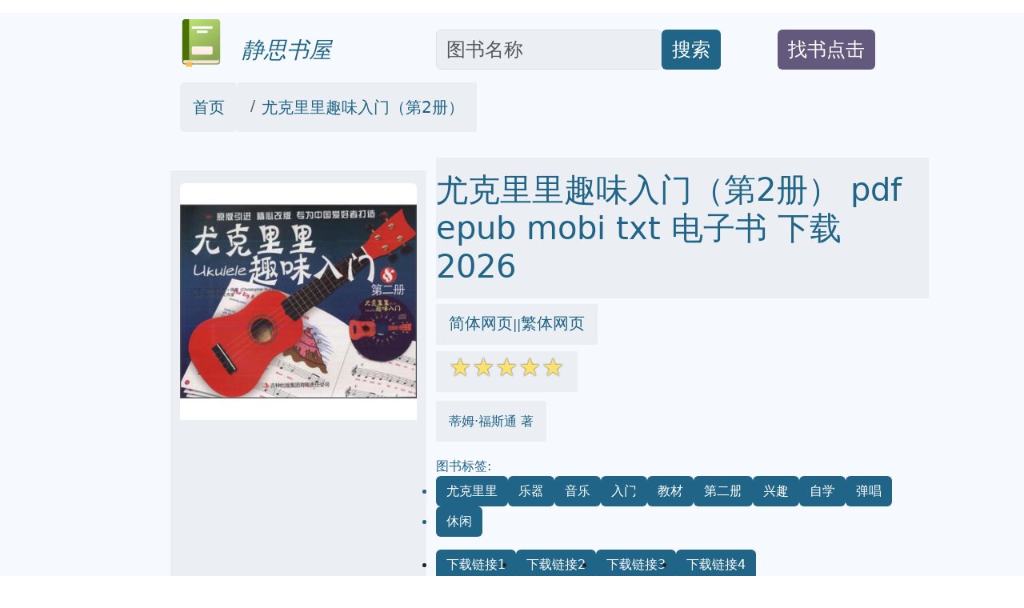

--- FILE ---
content_type: text/html; charset=utf-8
request_url: https://book.tinynews.org/books/11000488
body_size: 17634
content:
<!doctype html>
<html lang="zh-hans">
<head>

<link rel="alternate" hreflang="zh-Hans" href="https://book.tinynews.org/books/11000488" />
<link rel="alternate" hreflang="zh-Hant" href="https://book.tinynews.org/books/11000488/tw" />
<link rel="alternate" hreflang="x-default" href="https://book.tinynews.org/books/11000488" />

<meta name="msvalidate.01" content="5CCC6EE8FF816477D80A4DE459A738F1" />

<!-- Required meta tags -->
<meta name="viewport" content="width=device-width, initial-scale=1">
<meta http-equiv="Content-Type" content="text/html;charset=utf-8" />
<meta name="description" content="尤克里里趣味入门（第2册） epub pdf mobi txt 电子书 下载 2026 - 静思书屋 ">
<meta name="keywords" content="尤克里里趣味入门（第2册）,epub,pdf,mobi,txt,电子书,下载,2026,静思书屋">
<meta name="publishdate" content="2026-01-20"  />
<meta name="date" content="2026-01-20"  />


<link rel="icon" href="/static/favicon.ico">
<link rel="canonical" href="https://book.tinynews.org/books/11000488"/>

<meta name="twitter:card" content="summary_large_image">
<meta name="twitter:site" content="@book.tinynews.org">
<meta name="twitter:title" content="尤克里里趣味入门（第2册）  epub  pdf mobi txt 电子书 下载 2026--静思书屋">
<meta name="twitter:description" content="尤克里里趣味入门（第2册）  epub  pdf mobi txt 电子书 下载 2026--静思书屋">
<meta name="twitter:image" content="https://pic.tinynews.org/11000488/rBEIC1ADy5wIAAAAAADkl4K27uMAAEB7gNbTdMAAOSv235.jpg">
<meta name="twitter:image:alt" content="尤克里里趣味入门（第2册）  epub  pdf mobi txt 电子书 下载 2026--静思书屋">

<meta property="og:text " content="尤克里里趣味入门（第2册）  epub  pdf mobi txt 电子书 下载 2026 --静思书屋" />
<meta property="og:title " content="尤克里里趣味入门（第2册）  epub  pdf mobi txt 电子书 下载 2026 --静思书屋" />
<meta property="og:description"   content="尤克里里趣味入门（第2册）  epub  pdf mobi txt 电子书 下载 2026 --静思书屋" />
<meta property="og:image" content="https://pic.tinynews.org/11000488/rBEIC1ADy5wIAAAAAADkl4K27uMAAEB7gNbTdMAAOSv235.jpg" />
<meta property="og:image:alt" content="尤克里里趣味入门（第2册）  epub  pdf mobi txt 电子书 下载 2026 --静思书屋" />
<meta property="og:url" content="https://book.tinynews.org/books/11000488" />



<link rel="stylesheet" href="/static/bootstrap.min.css"  crossorigin="anonymous">
<link rel="stylesheet" href="/static/wait.css" >
<link rel="stylesheet" href="/static/media.css" >
<link rel="stylesheet" href="/static/shareon.min.css" >
<script type="application/ld+json">
{
	"@context": "https://schema.org/",
	"@type": "Product",
	"name": "尤克里里趣味入门（第2册） pdf epub mobi txt 电子书 2026",
	"image": ["https://pic.tinynews.org/11000488/rBEIC1ADy5wIAAAAAADkl4K27uMAAEB7gNbTdMAAOSv235.jpg"],
	"sku": "11000488",
	
	"aggregateRating": {
	"@type": "AggregateRating",
	"ratingValue": 4,
	"reviewCount": 10
	}
}
</script>



<title>尤克里里趣味入门（第2册）  epub  pdf mobi txt 电子书 下载 2026 --静思书屋 </title>
</head>
<span><input type="hidden" name="csrfmiddlewaretoken" value="GUo5g05wxjI2FxrSMudiSZJwxfr9AxUvrY3wBpLvCFrEUsnqRiRsevpZC3TurBYi"></span>
<body>
<div class="container-fluid" style='background-color:#F6FAFE' >

<div id="lightbox" style='display:none;padding-top:1%'>

	<!--<img src='/static/banner.jpg' class='img-fluid' alt='site banner' />-->
	<!--<p>關閉廣告</p>-->
</div>



<div id="lightbox1" style='display:none;padding-top:1%'>

	<!--<img src='/static/banner.jpg' class='img-fluid' alt='site banner' />-->
	<!--<p>關閉廣告</p>-->
</div>









<div class="row gy-2" style="margin-top:1rem;margin-bottom:1rem;" >
	<div class="col-sm-2 d-none d-sm-block" >
	</div>
	
	<div class="col-sm-3 align-self-end" >
		<a href='/' target='_blank' style="text-decoration:none">
			<img  data-src='/static/logo.png' src='/static/pix.jpg' class="img-fluid lazy align-text-bottom" alt='book.tinynews,org'>
			<span  class='align-text-bottom text-wrap fs-3' style="font-style:italic;color:#206487">&nbsp;&nbsp;静思书屋</span>
		</a>
	</div>
	
	<div class="col-sm-4  align-self-end" style='text-align:left;display:flex'>
		<input type='text' class="form-control rounded" aria-describedby="basic-addon2" placeholder="图书名称" aria-label="Search" style='width:70%;font-size:1.5em;align-self:flex-end;color:#181C1F;background-color:#EBEEF3' id="ibox" />
		<div class="input-group-append" style='align-self:flex-end'>
			<button class="btn" type="button"   id="basic-addon2"  style='font-size:1.5em;align-self:flex-end;background-color:#206487;color:#FFFFFF;'>搜索</button>
		</div>
	</div>
	
	<div class="col-sm-2  align-self-end" style='text-align:left;display:flex' >
		<div  style='align-self:flex-end'>
			<button class="btn " type="button"   id="basic-addon2" style='color:#FFFFFF;background-color:#62597C' >
				<a target='_blank'  class="text-decoration-none text-reset"  href='/book-request' style='align-self:flex-end;font-size:1.5em;'>找书点击</a>
			</button>
		</div>
	</div>
	
	<div class="col-sm-1 d-none d-sm-block" >
	</div>
</div>



<div class="row bigcontainer" style="margin-top:1rem;margin-bottom:1rem;">
	<div class="col-sm-2 d-none d-sm-block" >
	</div>
	
	<div class="col-md-9"  >
		<nav aria-label="breadcrumb" id='bc'>
				<ol class="breadcrumb">
					<li class="breadcrumb-item rounded" style='text-decoration:none;background-color:#EBEEF3;color:#181C1F;padding-top:1rem;padding-bottom:1rem;padding-left:1rem;padding-right:1rem;'><a style='text-decoration:none;color:#206487' target='_blank' href="/">首页</a></li>
					
					<li class="breadcrumb-item active" aria-current="page" style='text-decoration:none;background-color:#EBEEF3;color:#181C1F;padding-top:1rem;padding-bottom:1rem;padding-left:1rem;padding-right:1rem;' >
						<a style='text-decoration:none;color:#206487' target='_blank' href="https://book.tinynews.org/books/11000488">尤克里里趣味入门（第2册）</a>
					</li>
				</ol>
		</nav>
	</div>
	
	<div class="col-sm-1 d-none d-sm-block" >
	</div>
</div>



<div class="row bigcontainer" style="margin-top:1rem;margin-bottom:1rem;">
	<div class="col-sm-2 d-none d-sm-block">
	</div>
	
	<div class="col-sm-9" >
		<div class="row">
			<div class="col-md-4" style="display:inline-block;margin-top:1rem;padding-bottom:1rem;background-color:#EBEEF3">
					<img style='text-align:center;margin-top:1rem;padding-bottom:1rem;' data-src='https://pic.tinynews.org/11000488/rBEIC1ADy5wIAAAAAADkl4K27uMAAEB7gNbTdMAAOSv235.jpg' width="350" height="350" alt='尤克里里趣味入门（第2册）' src='/static/pix.jpg' class="img-fluid lazy rounded text-center">
			</div>
			
			<div class="col-md-8" >
				<h1 style='color:#206487;padding-top:1rem;padding-bottom:1rem;margin-top;1rem;margin-bottom:1rem;background-color:#EBEEF3;'>尤克里里趣味入门（第2册） pdf epub mobi txt 电子书 下载 2026 </h1>
				
					<div style='color:#206487;margin-top:1rem;margin-bottom:1rem'>
						<span style='background-color:#EBEEF3;padding-top:1rem;padding-bottom:1rem;padding-right:1rem;padding-left:1rem'>
							<a href='https://book.tinynews.org/books/11000488' target='_blank' style='text-decoration:none;color:#206487' >简体网页</a>||<a href='https://book.tinynews.org/books/11000488/tw' target='_blank' style='text-decoration:none;color:#206487' >繁体网页</a>
						</span>
					</div>
				
				<div style='color:#206487;margin-top:1rem;margin-bottom:1rem;'>
					<span style='background-color:#EBEEF3;padding-top:1rem;padding-bottom:1rem;padding-right:1rem;padding-left:1rem'>
						<span class="star-icon full">☆</span><span class="star-icon full">☆</span><span class="star-icon full">☆</span><span class="star-icon full">☆</span><span class="star-icon full">☆</span>
					</span>
				</div>
				
				<div style='color:#206487;margin-top:2rem;margin-bottom:1rem;'>
					<span style='background-color:#EBEEF3;padding-top:1rem;padding-bottom:1rem;padding-right:1rem;padding-left:1rem'>
						蒂姆·福斯通 著
					</span>
				</div>
				
				<div style='color:#206487;margin-top:2rem;margin-bottom:1rem;'>
					
						图书标签:
					
						<ul class="list-group list-group-horizontal-md gap-2 flex-wrap">
							
							
							<li >
								<span style='text-decoration:none;background-color:#206487;color:#FFFFFF;' class='btn'>尤克里里</span>
							</li>
							
							<li >
								<span style='text-decoration:none;background-color:#206487;color:#FFFFFF;' class='btn'>乐器</span>
							</li>
							
							<li >
								<span style='text-decoration:none;background-color:#206487;color:#FFFFFF;' class='btn'>音乐</span>
							</li>
							
							<li >
								<span style='text-decoration:none;background-color:#206487;color:#FFFFFF;' class='btn'>入门</span>
							</li>
							
							<li >
								<span style='text-decoration:none;background-color:#206487;color:#FFFFFF;' class='btn'>教材</span>
							</li>
							
							<li >
								<span style='text-decoration:none;background-color:#206487;color:#FFFFFF;' class='btn'>第二册</span>
							</li>
							
							<li >
								<span style='text-decoration:none;background-color:#206487;color:#FFFFFF;' class='btn'>兴趣</span>
							</li>
							
							<li >
								<span style='text-decoration:none;background-color:#206487;color:#FFFFFF;' class='btn'>自学</span>
							</li>
							
							<li >
								<span style='text-decoration:none;background-color:#206487;color:#FFFFFF;' class='btn'>弹唱</span>
							</li>
							
							<li >
								<span style='text-decoration:none;background-color:#206487;color:#FFFFFF;' class='btn'>休闲</span>
							</li>
							

						</ul>
				</div>
				
				
				<ul class="list-group list-group-horizontal-md gap-2">
					<li >
						<a style='text-decoration:none;background-color:#206487;color:#FFFFFF;' target="_blank" href='https://search.jd.com/search?keyword=尤克里里趣味入门（第2册）&cu=true&utm_source=lianmeng__10__kong&utm_medium=tuiguang&utm_campaign=t_1000623798_' class='slink btn' >下载链接1</a>
					</li>
					<li>
						<a style='text-decoration:none;background-color:#206487;color:#FFFFFF;' target="_blank" href='https://search.jd.com/search?keyword=尤克里里趣味入门（第2册）&cu=true&utm_source=lianmeng__10__kong&utm_medium=tuiguang&utm_campaign=t_1000623798_' class='slink btn' id='taobaobooklink' >下载链接2</a>
					</li>
					<li>
						<a style='text-decoration:none;background-color:#206487;color:#FFFFFF;' target="_blank" href='/download/11000488' class='slink btn' >下载链接3</a>
					</li>
					<li>
						<a style='text-decoration:none;background-color:#206487;color:#FFFFFF;' target="_blank" href='https://pdf.windowsfront.com/jd_11000488.pdf' class='slink btn' >下载链接4</a>
					</li>
					
				</ul>
				
				<div  class='slink btn' style='color:#FFFFFF;background-color:#62597C;margin-top:1rem;margin-bottom:1rem;'>下载链接在页面底部</div>
				
				<div class="shareon shadow bg-light bg-gradient">
					<a class="facebook" data-title="尤克里里趣味入门（第2册）" ><span  style='font-size:0.5em'>facebook</span></a>
					<a class="linkedin" data-title="尤克里里趣味入门（第2册）" ><span  style='font-size:0.5em'>linkedin</span></a>
					<a class="mastodon" data-title="尤克里里趣味入门（第2册）"><span  style='font-size:0.5em'>mastodon</span></a>
					<!-- FB App ID is required for the Messenger button to function -->
					<a class="messenger" data-fb-app-id="0123456789012345" data-title="尤克里里趣味入门（第2册）"><span  style='font-size:0.5em'>messenger</span></a>
					
					<a class="pinterest" data-title="尤克里里趣味入门（第2册）"><span  style='font-size:0.5em'>pinterest</span></a>
					<a class="reddit" data-title="尤克里里趣味入门（第2册）"><span  style='font-size:0.5em'>reddit</span></a>
					<a class="telegram" data-title="尤克里里趣味入门（第2册）"><span  style='font-size:0.5em'>telegram</span></a>
					<a class="twitter" data-title="尤克里里趣味入门（第2册）"><span  style='font-size:0.5em'>twitter</span></a>
					
					<a class="viber" data-title="尤克里里趣味入门（第2册）"><span  style='font-size:0.5em'>viber</span></a>
					<a class="vkontakte" data-title="尤克里里趣味入门（第2册）"><span  style='font-size:0.5em'>vkontakte</span></a>
					<a class="whatsapp" data-title="尤克里里趣味入门（第2册）"><span  style='font-size:0.5em'>whatsapp</span></a>
					<a class="copy-url" data-title="尤克里里趣味入门（第2册）"><span  style='font-size:0.5em'>复制链接</span></a>
				</div>
			
			</div>
		</div>
			

			
		<div class="row" style="margin-top:1rem;margin-bottom:1rem;padding-top:1rem;padding-bottom:1rem;padding-right:1rem;padding-left:1rem">
			<div class="col-md-4 ">
				<div class="list-group" id='productshow'></div>
			</div>
			
			<div class="col-md-8 ">
				<div class="list-group" id='productshow2'></div>
			</div>
		</div>
			
		<div class="row" style='margin-top:1rem;margin-bottom:1rem;padding-top:1rem;padding-bottom:1rem;padding-right:1rem;padding-left:1rem'>
			<div class="col-md-4" >
				<div style='background-color:#EBEEF3;text-align:center'>
					<img data-src='https://windowsfront.com/static/qq_book_search.png' width="250" height="250"  src='/static/pix.jpg' class="img-fluid lazy">
				</div>
			</div>
			
			<div class="col-md-8" >
				<div style='background-color:#EBEEF3'>
					<div >想要找书就要到  <a style='font-weight:bold;text-decoration:none;color:black;font-size:2em' href='https://book.tinynews.org/' target='_blank'>静思书屋</a></div>
					<div ><a style='text-decoration:none;color:black;font-size:2em' href='https://book.tinynews.org/' target='_blank'>book.tinynews.org</a></div>
					<div >立刻按 <span style='font-weight:bold;font-size:2em'>ctrl+D</span>收藏本页</div>
					<div >你会得到大惊喜!!</div>
				</div>
			</div>
		</div>
			
			
		<div class="row" style="margin-top:1rem;margin-bottom:1rem;">
			<div class="col-md-12" style='background-color:#EBEEF3;padding-top:1rem;padding-bottom:1rem;padding-right:1rem;padding-left:1rem'>
				
					<div>出版社： 吉林出版集团有限责任公司</div>
				
					<div>ISBN：9787546380070</div>
				
					<div>版次：1</div>
				
					<div>商品编码：11000488</div>
				
					<div>包装：平装</div>
				
					<div>开本：16开</div>
				
					<div>出版时间：2012-03-01</div>
				
					<div>页数：55</div>
				
			</div>
		</div>
			
			
		<div class="row" style="margin-top:1rem;margin-bottom:1rem;">
			<div class="col-md-12" style='background-color:#EBEEF3;padding-top:1rem;padding-bottom:1rem;padding-right:1rem;padding-left:1rem'>
				<h2>
				具体描述
				</h2>
				<div style='margin-left:30px;'>
					<h3>内容简介</h3>   　　    《尤克里里趣味入门（第2册）》的音乐要点在《尤克里里趣味入门第一册》的基础上有所增加，这对增强弹奏技巧大有裨益。《尤克里里趣味入门（第2册）》不仅为你介绍新的和弦与扫弦节奏型，而且与你一起回顾已学的音乐知识，温故而知新，此外，《尤克里里趣味入门（第2册）》将介绍一种新的伴奏风格——弹拨。学习《尤克里里趣味入门（第2册）》后，你将掌握多种尤克里里弹奏技巧，你的尤克里里演奏必能赢得大家的喝彩！     <h3>目录</h3>   CD目录<br/>卷首语<br/>扫弦与和弦<br/>蟑螂之歌<br/>契亚帕涅卡斯舞<br/>飞向我的露易丝<br/>三只小鸭（中国乐曲）<br/>萤火虫（中国乐曲）<br/>和弦复习<br/>克莱门蒂<br/>我看见三艘船<br/>大糖果山<br/>林思泰德集市<br/>小毛驴（中国乐曲）<br/>摇摇响（中国乐曲）<br/>新和弦学习<br/>布法罗少女<br/>快乐的老约克公爵<br/>棕色小壶<br/>砰！黄鼠狼跑出来了<br/>永不言败<br/>弹拨<br/>蓝色薰衣草<br/>新弹拨节奏型学习<br/>沿河而下<br/>芬尼根守灵夜<br/>牵牛花（中国乐曲）<br/>布娃娃弹琴（中国乐曲）<br/>新和弦学习<br/>知更鸟<br/>动物们成对走进来<br/>新弹拨节奏型学习<br/>流浪的吉普赛人<br/>世界在他手中<br/>这列火车驶向光荣<br/>我们祝你圣诞快乐<br/>简单的礼物<br/>大风车（中国乐曲）<br/>快乐的小鸟（中国乐曲）<br/>歌词大意<br/>和弦参考      <h3>前言/序言</h3>       <br/>
				</div>
				
				<div style='margin-left:30px;'>
					尤克里里趣味入门（第1册）：开启你的夏威夷音乐之旅  一本专为初学者量身打造的入门指南，带你从零开始，轻松掌握尤克里里的基础技巧与演奏乐趣。  ---   缘起：为何选择尤克里里？  在众多弦乐器中，尤克里里（Ukulele）以其小巧玲珑的体积、甜美清脆的音色，以及相对简单的上手难度，赢得了全球无数音乐爱好者的青睐。它不仅仅是一种乐器，更是一种充满阳光、活力与放松心态的生活态度。无论你是想为日常生活增添一份悠闲的背景音乐，还是希望在朋友聚会时一展身手，尤克里里都是你的理想伴侣。  《尤克里里趣味入门（第1册）》正是在这样的背景下诞生，它摒弃了传统乐谱教学的枯燥与晦涩，以“趣味”为核心，旨在让每一位零基础的读者都能在轻松愉快的氛围中，迈出学习尤克里里的第一步。  ---   本书结构与内容详解  本书精心设计了七个循序渐进的单元，确保学习路径科学合理，知识点覆盖全面，让你在不知不觉中建立起扎实的演奏基础。   第一单元：初识尤克里里——建立亲密联系  本单元是为“零经验”的你准备的。我们会详细介绍尤克里里的“前世今生”，让你了解这种迷人的乐器是如何从葡萄牙传入夏威夷，并最终风靡世界的。     认识你的尤克里里： 细致区分不同尺寸的尤克里里（相较于第二册的进阶学习，本册聚焦于最常见的Soprano或Concert型）。讲解琴头、琴颈、琴身、音孔、琴桥等关键部位的构造与作用。    正确持琴姿势： 无论是坐姿还是站姿，正确的姿势是避免疲劳和有效演奏的前提。我们将提供详细的图解，指导你如何舒适且稳固地抱持尤克里里。    调音的艺术（重中之重）： 这是演奏的第一步，也是最关键的一步。本册将详细介绍如何使用电子调音器或手机App进行标准G-C-E-A定弦。我们不仅会告诉你“怎么调”，还会解释“为什么”要这样调，让你理解音高的概念。    拨片的选择与使用： 虽然大部分尤克里里演奏使用手指拨弦，但本单元也会简单介绍指甲或轻薄拨片在特定音色需求下的使用方法。   第二单元：手指的初次对话——基础技巧探秘  有了调好音的乐器，接下来就是让你的手指与琴弦发生“化学反应”。本单元将专注于最基础的演奏技巧。     右手技巧：基础拨弦法（PIMA概念引入）： 介绍用拇指（P）、食指（I）、中指（M）、无名指（A）的指腹和指甲进行拨弦的基本动作。重点练习“T”式扫弦（Thumb Strumming），这是最简单、最常用的扫弦方式。    左手基础：按弦的力度与位置： 讲解如何用指尖垂直按压琴弦，以及按弦的最佳位置（靠近品丝但不要压在品丝上）。    认识指板与品格： 学习如何快速定位不同的品格，并理解每个品格对应的音高变化。   第三单元：和弦世界的大门——开放与单指和弦  和弦是构成歌曲的骨架。本册专注于那些最容易掌握的和弦，让你能迅速弹奏出简单的旋律。     C大调基础：C、Am、F、G7这“四大金刚”： 这是尤克里里最常用的四个和弦。我们将以清晰的“和弦图表”形式，展示按法、手型，并配合大量的练习范例。    简易和弦速成： 介绍只需一根手指就能按下的和弦，例如Cmaj7、G和弦（简易版）。    和弦转换练习： 学习如何平稳、快速地从一个和弦切换到另一个。本书设计了“节拍器辅助转换训练”，帮助你找到稳定的节奏感。   第四单元：节奏的律动——基础扫弦模式  仅仅学会按和弦是不够的，让音乐“动起来”才是关键。本单元将彻底攻克基础的节奏型。     最简单的节奏：持续下扫 (Down Strum)： 保持均匀的力度和速度，打下稳定的节拍基础。    经典节奏型一：下-下-上-上-下-上（Folky Rhythm）： 这是流行歌曲中最常见、最实用的节奏型之一。通过图示和口诀，让你轻松掌握这个模式。    节奏的稳定训练： 结合节拍器（Metronome），练习在不同速度下保持扫弦的准确性。   第五单元：你的第一批“歌单”——实战曲目演练  理论学习的最终目的是演奏。本单元精选了多首结构简单、和弦基础的入门歌曲，让你立刻体验到演奏的成就感。     曲目选择原则： 选取只有C、G7、Am、F这四种和弦构成的歌曲，确保学习的连贯性。    歌曲分解教学： 每首歌曲都会进行详细的“节奏-和弦切换-演唱（可选）”三步教学法。例如：《生日快乐歌》、《小星星》等经典儿歌改编版，以及一些简易民谣。    标记演奏提示： 在乐谱上明确标出在哪里需要加快或放慢扫弦力度，增强音乐的表现力。   第六单元：认识五线谱与六线谱的桥梁  虽然尤克里里主要依赖六线谱（Chord Chart），但为了未来学习更复杂的指弹或阅读乐理，本单元提供一个温和的过渡。     六线谱的完全解读： 深入讲解六线谱上数字、横线、竖线、小节线所代表的含义。    音符与品格的对应关系： 简单介绍C大调音阶在尤克里里指板上的位置，帮助理解单音与和弦的关系。   第七单元：维护与进阶展望  学习乐器是一个长期的过程，良好的维护习惯至关重要。     日常保养指南： 如何清洁指板、更换琴弦（基础概念）、以及存放环境的控制，以确保你的尤克里里保持最佳状态。    学习建议： 鼓励读者保持练习频率，并简单预告了《尤克里里趣味入门（第2册）》将涉及的更复杂节奏、推弦技巧和基础指弹入门等内容，为读者的持续学习做好铺垫。  ---   本书特色亮点  1.  超清晰图文解析： 所有和弦图、持琴姿势图均采用高分辨率实拍或专业手绘，确保读者能够准确模仿。 2.  少即是多原则： 知识点不求大而全，但求精而透。所有技巧都围绕“实用性”和“可快速应用性”展开。 3.  趣味性导向： 练习曲目选择贴近生活，旨在让学习过程充满乐趣，而非压力。 4.  双向学习支持： 书中包含二维码或网址链接（此为示例，请根据实际情况修改），指向配套的音频或视频资源，读者可同步跟练，修正发音和节奏错误。  《尤克里里趣味入门（第1册）》是您开启夏威夷音乐之旅的理想起点。拿起它，释放你指尖的音乐潜能，让温暖的尤克里里之声，点亮你的每一天！
				</div>
				
			</div>
		</div>
		
		<div class="row" style="margin-top:1rem;margin-bottom:1rem;">
			<div class="col-md-12 " style='padding-top:1rem;padding-bottom:1rem;padding-right:1rem;padding-left:1rem;background-color:#EBEEF3;'>
				<h2 style=''>
				用户评价
				</h2>
				<div style=''>
				
				
					评分<span class="star-icon full">☆</span><span class="star-icon full">☆</span><span class="star-icon full">☆</span><span class="star-icon full">☆</span><span class="star-icon full">☆</span>
					<p>对于《尤克里里趣味入门（第2册）》的出现，我充满了好奇与期待。第一册无疑是一个非常棒的开端，它用一种非常友好的方式，让我这个对乐器一无所知的人，成功地踏入了尤克里里的大门。我还记得第一次学会弹奏一个完整的和弦时，那种内心的激动，仿佛自己真的在创造音乐。书里清晰的图解和简洁的文字，大大降低了学习门槛，让我觉得学音乐并没有想象中那么遥不可及。现在，我已经能够弹奏一些简单的歌曲，这让我非常有成就感，也更加热爱尤克里里这件乐器。我希望第二册能够在此基础上，进一步拓展我的视野，或许能教授一些更复杂的演奏技巧，例如一些常用的民谣弹唱技巧，或者一些更富有表现力的和弦组合。我也希望它能提供一些不同风格的曲目，让我能够接触到更广泛的音乐类型，进一步提升我的音乐鉴赏能力。</p>
				
					评分<span class="star-icon full">☆</span><span class="star-icon full">☆</span><span class="star-icon full">☆</span><span class="star-icon full">☆</span><span class="star-icon full">☆</span>
					<p>说实话，对于《尤克里里趣味入门（第2册）》的到来，我怀揣着一种既期待又有点忐忑的心情。第一册给我的感觉是循序渐进，对于我这种没有任何音乐基础的“小白”来说，非常友好。我曾经尝试过其他乐器，但都因为入门门槛太高而半途而废，尤克里里因为体积小巧、易于学习，成了我的“救星”。第一册的讲解清晰易懂，配图也很到位，让我能够很快掌握最基础的指法和和弦。但我的担忧在于，第二册能否继续保持这种“趣味入门”的风格，还是会突然拔高难度，让我这种“半吊子”学员望而却步。我希望它能继续以轻松愉快的方式，引导我学习更高级的和弦转换、节奏变化，甚至是一些简单的乐理知识，让我能够更深入地理解音乐，而不是仅仅停留在“按弦弹响”的阶段。如果能有不同风格歌曲的示范，比如爵士、民谣、甚至一些摇滚的简单改编，那就太棒了，能够拓宽我的音乐视野。</p>
				
					评分<span class="star-icon full">☆</span><span class="star-icon full">☆</span><span class="star-icon full">☆</span><span class="star-icon full">☆</span><span class="star-icon full">☆</span>
					<p>自从入手了《尤克里里趣味入门》的第一册，我的生活就多了一份色彩。下班后，不再是瘫坐在沙发上刷手机，而是拿起尤克里里，跟着书里的教程，手指在琴弦上跳跃，嘴里哼着歌，整个人的状态都变得积极起来。第一册带我认识了尤克里里的基本构造，学会了几个最常用的和弦，让我能尝试弹唱一些简单的旋律。那种从陌生到熟悉的过程，充满了探索的乐趣。现在，我每天都会练习，虽然有时候还会出错，但每一次进步都让我觉得无比满足。我特别期待第二册能为我打开新的音乐大门，或许能学习到一些更具表现力的演奏技巧，比如更复杂的扫弦节奏，或者一些简单的指弹独奏。我也希望第二册能继续提供一些我喜欢的流行歌曲的改编，这样我能更好地将学习的技巧应用到实际弹唱中，让我和我的朋友们一起享受音乐的快乐。</p>
				
					评分<span class="star-icon full">☆</span><span class="star-icon full">☆</span><span class="star-icon full">☆</span><span class="star-icon full">☆</span><span class="star-icon full">☆</span>
					<p>哇，终于等到《尤克里里趣味入门（第2册）》的出版了！第一册我简直爱不释手，每天下班回家，抱起尤克里里，跟着书里的教程弹奏几个小时，感觉一天的疲惫都烟消云散了。第一册教会了我基础的和弦，让我能够弹唱一些简单的歌曲，那种从零开始、一点点学会掌握一门乐器的成就感，真的非常美妙。我记得我第一次用尤克里里弹唱《小星星》的时候，虽然还有点磕磕巴巴，但家人都为我鼓掌，那种喜悦感至今难忘。我非常期待第二册能带我进入更广阔的尤克里里世界，或许能学习到一些更复杂、更有表现力的弹奏技巧，比如指弹或者一些特殊的扫弦模式。我希望它能继续保持趣味性，不要太枯燥，能加入一些我平时比较喜欢的流行歌曲的改编，这样我更有动力去练习。而且，如果能有一些关于尤克里里保养或者选择的建议，那就更贴心了。总而言之，我已经迫不及待地想看到第二册的庐山真面目了！</p>
				
					评分<span class="star-icon full">☆</span><span class="star-icon full">☆</span><span class="star-icon full">☆</span><span class="star-icon full">☆</span><span class="star-icon full">☆</span>
					<p>老实说，我不是一个天生的音乐人，当初选择尤克里里，很大程度上是因为它相对温和的音色和便捷的携带性。第一册《尤克里里趣味入门》恰好满足了我“不费吹灰之力”开始音乐之旅的初衷。我记得书里那种“看图识谱”的方式，让我这个对五线谱一窍不通的人也能看懂，这对我来说简直是福音。学会了几个基础和弦之后，我尝试着弹唱了一些简单的儿歌和流行歌曲的片段，虽然技巧还很生疏，但那种自己能够发出美妙声音的成就感，是无可比拟的。所以，对于第二册，我更多的是希望它能继续巩固和提升我的基本功，比如更流畅的和弦转换，更丰富的节奏型，甚至可以引导我尝试一些简单的即兴。如果能有一些关于如何自己编配简单伴奏的技巧，那就更具启发性了，让我能真正“玩”转尤克里里，而不仅仅是“弹奏”。</p>
				
				
				
				
					评分<span class="star-icon full">☆</span><span class="star-icon full">☆</span><span class="star-icon full">☆</span><span class="star-icon full">☆</span><span class="star-icon full">☆</span>
					<p>契亚帕涅卡斯舞</p>
				
					评分<span class="star-icon full">☆</span><span class="star-icon full">☆</span><span class="star-icon full">☆</span><span class="star-icon full">☆</span><span class="star-icon full">☆</span>
					<p>1.中国歌曲很少，大多数都是外文歌曲！</p>
				
					评分<span class="star-icon full">☆</span><span class="star-icon full">☆</span><span class="star-icon full">☆</span><span class="star-icon full">☆</span><span class="star-icon full">☆</span>
					<p>一般吧,字印的很大,书很薄,没多少内容,且歌都是国外没听过的</p>
				
					评分<span class="star-icon full">☆</span><span class="star-icon full">☆</span><span class="star-icon full">☆</span><span class="star-icon full">☆</span><span class="star-icon full">☆</span>
					<p>飞向我的露易丝</p>
				
					评分<span class="star-icon full">☆</span><span class="star-icon full">☆</span><span class="star-icon full">☆</span><span class="star-icon full">☆</span><span class="star-icon full">☆</span>
					<p>尤克里里趣味入门（第1册）</p>
				
					评分<span class="star-icon full">☆</span><span class="star-icon full">☆</span><span class="star-icon full">☆</span><span class="star-icon full">☆</span><span class="star-icon full">☆</span>
					<p>克莱门蒂</p>
				
					评分<span class="star-icon full">☆</span><span class="star-icon full">☆</span><span class="star-icon full">☆</span><span class="star-icon full">☆</span><span class="star-icon full">☆</span>
					<p>完全不适合初学者。配乐CD是其它乐器演奏的，根本不是ukulele的版本。</p>
				
					评分<span class="star-icon full">☆</span><span class="star-icon full">☆</span><span class="star-icon full">☆</span><span class="star-icon full">☆</span><span class="star-icon full">☆</span>
					<p>尤克里里趣味入门(第一册)</p>
				
					评分<span class="star-icon full">☆</span><span class="star-icon full">☆</span><span class="star-icon full">☆</span><span class="star-icon full">☆</span><span class="star-icon full">☆</span>
					<p>内容不行！里面的曲子全是五线谱，和尤克里里有一毛钱的关系？</p>
				
				</div>
			</div>
		</div>
		
		<div class="row" style="margin-top:1rem;margin-bottom:1rem;padding-top:1rem;padding-bottom:1rem;padding-right:1rem;padding-left:1rem">
			<div class="col-md-12 ">
				<div class="list-group" id='hashshow'>
				</div>
			</div>
		</div>
		
		<div class="row" style="margin-top:1rem;margin-bottom:1rem;">
			<div class="col-md-12 " style='padding-top:1rem;padding-bottom:1rem;padding-right:1rem;padding-left:1rem'>
				<ul class="list-group list-group-horizontal-md gap-2">
					<li >
						<a style='text-decoration:none;background-color:#206487;color:#FFFFFF;' target="_blank" href='/download/11000488'  class='slink btn btn-info'>pdf 电子书 下载</a>
					</li >
					<li >
						<a style='text-decoration:none;background-color:#206487;color:#FFFFFF;' target="_blank" href='/download/11000488'  class='slink btn btn-info'>epub 电子书 下载</a>
					</li >
					<li >
						<a style='text-decoration:none;background-color:#206487;color:#FFFFFF;' target="_blank" href='/download/11000488'  class='slink btn btn-info'>mobi 电子书 下载</a>
					</li >
					<li >
						<a style='text-decoration:none;background-color:#206487;color:#FFFFFF;' target="_blank" href='/download/11000488'  class='slink btn btn-info'>txt 电子书 下载</a>
					</li >
				</ul>
			</div>
		</div>

		<div class="row" style="margin-top:1rem;margin-bottom:1rem;m">
			<div class="col-md-12 " style='padding-top:1rem;padding-bottom:1rem;padding-right:1rem;padding-left:1re'>
				<h2>
				相关图书
				</h2>
				
				<ul style='list-style:none;' >
					
					<li  class="medialist" style='vertical-align:bottom;margin-top:1rem;margin-bottom:1rem;margin-right:1rem'>
						<div class="card" style="width: 10rem;">
							<a href='/books/11028579' target='_blank'>
								<img   src='/static/pix.jpg' data-src='https://pic.tinynews.org/11028579/rBEIDE_6nZkIAAAAAABfK7lnbQUAAD0DgOigVQAAF9D871.jpg' width="350" height="350" alt='吉他弹唱巨星金曲超精选：十大偶像男歌手 pdf epub mobi 电子书 下载' class="img-fluid lazy card-img-top" >
							</a>
							
							<div class="card-body" style="background-color:#FFFFFF;">
								<a href='/books/11028579' target='_blank' style='text-align:left;' class="text-decoration-none">
									<div class="card-title" style="color:#206487;">吉他弹唱巨星金曲超精选：十大偶像男歌手 pdf epub mobi txt 电子书 下载</div>
								</a>
							</div>
						</div>
					</li>
					
					<li  class="medialist" style='vertical-align:bottom;margin-top:1rem;margin-bottom:1rem;margin-right:1rem'>
						<div class="card" style="width: 10rem;">
							<a href='/books/11034079' target='_blank'>
								<img   src='/static/pix.jpg' data-src='https://pic.tinynews.org/11034079/rBEGFlAopPIIAAAAAABLEssEAnEAABX0AKLsj0AAEsq880.jpg' width="350" height="350" alt='爵士吉他金曲（附CD光盘1张） [Jazz Guitar Songs] pdf epub mobi 电子书 下载' class="img-fluid lazy card-img-top" >
							</a>
							
							<div class="card-body" style="background-color:#FFFFFF;">
								<a href='/books/11034079' target='_blank' style='text-align:left;' class="text-decoration-none">
									<div class="card-title" style="color:#206487;">爵士吉他金曲（附CD光盘1张） [Jazz Guitar Songs] pdf epub mobi txt 电子书 下载</div>
								</a>
							</div>
						</div>
					</li>
					
					<li  class="medialist" style='vertical-align:bottom;margin-top:1rem;margin-bottom:1rem;margin-right:1rem'>
						<div class="card" style="width: 10rem;">
							<a href='/books/11202083' target='_blank'>
								<img   src='/static/pix.jpg' data-src='https://pic.tinynews.org/11202083/rBEQWVFSRM0IAAAAAACYmtgzhUcAAC6GwJofXsAAJiy740.jpg' width="350" height="350" alt='声乐曲选集：中国作品4（修订版）（附MP3光盘1张） pdf epub mobi 电子书 下载' class="img-fluid lazy card-img-top" >
							</a>
							
							<div class="card-body" style="background-color:#FFFFFF;">
								<a href='/books/11202083' target='_blank' style='text-align:left;' class="text-decoration-none">
									<div class="card-title" style="color:#206487;">声乐曲选集：中国作品4（修订版）（附MP3光盘1张） pdf epub mobi txt 电子书 下载</div>
								</a>
							</div>
						</div>
					</li>
					
					<li  class="medialist" style='vertical-align:bottom;margin-top:1rem;margin-bottom:1rem;margin-right:1rem'>
						<div class="card" style="width: 10rem;">
							<a href='/books/11235791' target='_blank'>
								<img   src='/static/pix.jpg' data-src='https://pic.tinynews.org/11235791/rBEQYVGTYokIAAAAAAFdv2SPvAYAABPbAGz6FgAAV3X009.jpg' width="350" height="350" alt='不亦乐乎集：乐苑雅趣逸史（2） pdf epub mobi 电子书 下载' class="img-fluid lazy card-img-top" >
							</a>
							
							<div class="card-body" style="background-color:#FFFFFF;">
								<a href='/books/11235791' target='_blank' style='text-align:left;' class="text-decoration-none">
									<div class="card-title" style="color:#206487;">不亦乐乎集：乐苑雅趣逸史（2） pdf epub mobi txt 电子书 下载</div>
								</a>
							</div>
						</div>
					</li>
					
					<li  class="medialist" style='vertical-align:bottom;margin-top:1rem;margin-bottom:1rem;margin-right:1rem'>
						<div class="card" style="width: 10rem;">
							<a href='/books/11237275' target='_blank'>
								<img   src='/static/pix.jpg' data-src='https://pic.tinynews.org/11237275/rBEQYFGcF_cIAAAAAANizxfEhLwAABtbQEtqhoAA2Ln131.jpg' width="350" height="350" alt='雅乐尼音：雅尼音乐励志手卷 pdf epub mobi 电子书 下载' class="img-fluid lazy card-img-top" >
							</a>
							
							<div class="card-body" style="background-color:#FFFFFF;">
								<a href='/books/11237275' target='_blank' style='text-align:left;' class="text-decoration-none">
									<div class="card-title" style="color:#206487;">雅乐尼音：雅尼音乐励志手卷 pdf epub mobi txt 电子书 下载</div>
								</a>
							</div>
						</div>
					</li>
					
					<li  class="medialist" style='vertical-align:bottom;margin-top:1rem;margin-bottom:1rem;margin-right:1rem'>
						<div class="card" style="width: 10rem;">
							<a href='/books/11288911' target='_blank'>
								<img   src='/static/pix.jpg' data-src='https://pic.tinynews.org/11288911/rBEhVFH7QwUIAAAAAACc0dIDqbAAABqKQOnTiwAAJzp066.jpg' width="350" height="350" alt='钢琴之旅：献给热爱钢琴音乐的人们 pdf epub mobi 电子书 下载' class="img-fluid lazy card-img-top" >
							</a>
							
							<div class="card-body" style="background-color:#FFFFFF;">
								<a href='/books/11288911' target='_blank' style='text-align:left;' class="text-decoration-none">
									<div class="card-title" style="color:#206487;">钢琴之旅：献给热爱钢琴音乐的人们 pdf epub mobi txt 电子书 下载</div>
								</a>
							</div>
						</div>
					</li>
					
					<li  class="medialist" style='vertical-align:bottom;margin-top:1rem;margin-bottom:1rem;margin-right:1rem'>
						<div class="card" style="width: 10rem;">
							<a href='/books/11331266' target='_blank'>
								<img   src='/static/pix.jpg' data-src='https://pic.tinynews.org/11331266/rBEhVVJ4p0cIAAAAAAMOgQaeJBwAAFEiQHLug8AAw6Z666.jpg' width="350" height="350" alt='钢琴四手联弹及双钢琴曲选（下） pdf epub mobi 电子书 下载' class="img-fluid lazy card-img-top" >
							</a>
							
							<div class="card-body" style="background-color:#FFFFFF;">
								<a href='/books/11331266' target='_blank' style='text-align:left;' class="text-decoration-none">
									<div class="card-title" style="color:#206487;">钢琴四手联弹及双钢琴曲选（下） pdf epub mobi txt 电子书 下载</div>
								</a>
							</div>
						</div>
					</li>
					
					<li  class="medialist" style='vertical-align:bottom;margin-top:1rem;margin-bottom:1rem;margin-right:1rem'>
						<div class="card" style="width: 10rem;">
							<a href='/books/11349628' target='_blank'>
								<img   src='/static/pix.jpg' data-src='https://pic.tinynews.org/11349628/rBEhVFKdickIAAAAAAGDDu8yMGIAAGSjgASYcwAAYMm257.jpg' width="350" height="350" alt='律学基础教程 pdf epub mobi 电子书 下载' class="img-fluid lazy card-img-top" >
							</a>
							
							<div class="card-body" style="background-color:#FFFFFF;">
								<a href='/books/11349628' target='_blank' style='text-align:left;' class="text-decoration-none">
									<div class="card-title" style="color:#206487;">律学基础教程 pdf epub mobi txt 电子书 下载</div>
								</a>
							</div>
						</div>
					</li>
					
					<li  class="medialist" style='vertical-align:bottom;margin-top:1rem;margin-bottom:1rem;margin-right:1rem'>
						<div class="card" style="width: 10rem;">
							<a href='/books/11352662' target='_blank'>
								<img   src='/static/pix.jpg' data-src='https://pic.tinynews.org/11352662/rBEhWFKPLE4IAAAAAAKNEZJUEAgAAF0_gM4tZMAAo0p315.jpg' width="350" height="350" alt='中小学音乐课堂教学设计优秀案例集 pdf epub mobi 电子书 下载' class="img-fluid lazy card-img-top" >
							</a>
							
							<div class="card-body" style="background-color:#FFFFFF;">
								<a href='/books/11352662' target='_blank' style='text-align:left;' class="text-decoration-none">
									<div class="card-title" style="color:#206487;">中小学音乐课堂教学设计优秀案例集 pdf epub mobi txt 电子书 下载</div>
								</a>
							</div>
						</div>
					</li>
					
					<li  class="medialist" style='vertical-align:bottom;margin-top:1rem;margin-bottom:1rem;margin-right:1rem'>
						<div class="card" style="width: 10rem;">
							<a href='/books/11370509' target='_blank'>
								<img   src='/static/pix.jpg' data-src='https://pic.tinynews.org/11370509/rBEhWFKqrswIAAAAAAm3b_gaaMEAAGuUAIDtUcACbeH528.jpg' width="350" height="350" alt='舒伯特钢琴奏鸣曲集 pdf epub mobi 电子书 下载' class="img-fluid lazy card-img-top" >
							</a>
							
							<div class="card-body" style="background-color:#FFFFFF;">
								<a href='/books/11370509' target='_blank' style='text-align:left;' class="text-decoration-none">
									<div class="card-title" style="color:#206487;">舒伯特钢琴奏鸣曲集 pdf epub mobi txt 电子书 下载</div>
								</a>
							</div>
						</div>
					</li>
					
					<li  class="medialist" style='vertical-align:bottom;margin-top:1rem;margin-bottom:1rem;margin-right:1rem'>
						<div class="card" style="width: 10rem;">
							<a href='/books/11405743' target='_blank'>
								<img   src='/static/pix.jpg' data-src='https://pic.tinynews.org/11405743/rBEhUlMW-fcIAAAAAADUTqtGNA8AAJhXQC07M0AANRm037.jpg' width="350" height="350" alt='上海音乐学院校外音乐考级系列：琵琶考级练习曲 pdf epub mobi 电子书 下载' class="img-fluid lazy card-img-top" >
							</a>
							
							<div class="card-body" style="background-color:#FFFFFF;">
								<a href='/books/11405743' target='_blank' style='text-align:left;' class="text-decoration-none">
									<div class="card-title" style="color:#206487;">上海音乐学院校外音乐考级系列：琵琶考级练习曲 pdf epub mobi txt 电子书 下载</div>
								</a>
							</div>
						</div>
					</li>
					
					<li  class="medialist" style='vertical-align:bottom;margin-top:1rem;margin-bottom:1rem;margin-right:1rem'>
						<div class="card" style="width: 10rem;">
							<a href='/books/11430772' target='_blank'>
								<img   src='/static/pix.jpg' data-src='https://pic.tinynews.org/11430772/rBEhU1NZvlkIAAAAAAFX9aiw1QgAAMb9AIFzX4AAVgN036.jpg' width="350" height="350" alt='零基础学葫芦丝 pdf epub mobi 电子书 下载' class="img-fluid lazy card-img-top" >
							</a>
							
							<div class="card-body" style="background-color:#FFFFFF;">
								<a href='/books/11430772' target='_blank' style='text-align:left;' class="text-decoration-none">
									<div class="card-title" style="color:#206487;">零基础学葫芦丝 pdf epub mobi txt 电子书 下载</div>
								</a>
							</div>
						</div>
					</li>
					
					<li  class="medialist" style='vertical-align:bottom;margin-top:1rem;margin-bottom:1rem;margin-right:1rem'>
						<div class="card" style="width: 10rem;">
							<a href='/books/11501716' target='_blank'>
								<img   src='/static/pix.jpg' data-src='https://pic.tinynews.org/11501716/53c7a502N4e8db1d6.jpg' width="350" height="350" alt='中国汉传佛教常用梵呗（附赠完整《寺院早晚课》MP3光盘） pdf epub mobi 电子书 下载' class="img-fluid lazy card-img-top" >
							</a>
							
							<div class="card-body" style="background-color:#FFFFFF;">
								<a href='/books/11501716' target='_blank' style='text-align:left;' class="text-decoration-none">
									<div class="card-title" style="color:#206487;">中国汉传佛教常用梵呗（附赠完整《寺院早晚课》MP3光盘） pdf epub mobi txt 电子书 下载</div>
								</a>
							</div>
						</div>
					</li>
					
					<li  class="medialist" style='vertical-align:bottom;margin-top:1rem;margin-bottom:1rem;margin-right:1rem'>
						<div class="card" style="width: 10rem;">
							<a href='/books/11510248' target='_blank'>
								<img   src='/static/pix.jpg' data-src='https://pic.tinynews.org/11510248/54195d0dN68948bc6.jpg' width="350" height="350" alt='中国古代音乐史 pdf epub mobi 电子书 下载' class="img-fluid lazy card-img-top" >
							</a>
							
							<div class="card-body" style="background-color:#FFFFFF;">
								<a href='/books/11510248' target='_blank' style='text-align:left;' class="text-decoration-none">
									<div class="card-title" style="color:#206487;">中国古代音乐史 pdf epub mobi txt 电子书 下载</div>
								</a>
							</div>
						</div>
					</li>
					
					<li  class="medialist" style='vertical-align:bottom;margin-top:1rem;margin-bottom:1rem;margin-right:1rem'>
						<div class="card" style="width: 10rem;">
							<a href='/books/11540382' target='_blank'>
								<img   src='/static/pix.jpg' data-src='https://pic.tinynews.org/11540382/5418224dN5539ae05.jpg' width="350" height="350" alt='京师爱乐丛书·耳根清净：好音乐与好唱片 pdf epub mobi 电子书 下载' class="img-fluid lazy card-img-top" >
							</a>
							
							<div class="card-body" style="background-color:#FFFFFF;">
								<a href='/books/11540382' target='_blank' style='text-align:left;' class="text-decoration-none">
									<div class="card-title" style="color:#206487;">京师爱乐丛书·耳根清净：好音乐与好唱片 pdf epub mobi txt 电子书 下载</div>
								</a>
							</div>
						</div>
					</li>
					
					<li  class="medialist" style='vertical-align:bottom;margin-top:1rem;margin-bottom:1rem;margin-right:1rem'>
						<div class="card" style="width: 10rem;">
							<a href='/books/11551194' target='_blank'>
								<img   src='/static/pix.jpg' data-src='https://pic.tinynews.org/11551194/54387617Nc1fddb74.jpg' width="350" height="350" alt='巴赫三部创意曲集（Bach）（教学版）/21世纪钢琴教学丛书 pdf epub mobi 电子书 下载' class="img-fluid lazy card-img-top" >
							</a>
							
							<div class="card-body" style="background-color:#FFFFFF;">
								<a href='/books/11551194' target='_blank' style='text-align:left;' class="text-decoration-none">
									<div class="card-title" style="color:#206487;">巴赫三部创意曲集（Bach）（教学版）/21世纪钢琴教学丛书 pdf epub mobi txt 电子书 下载</div>
								</a>
							</div>
						</div>
					</li>
					
					<li  class="medialist" style='vertical-align:bottom;margin-top:1rem;margin-bottom:1rem;margin-right:1rem'>
						<div class="card" style="width: 10rem;">
							<a href='/books/11580841' target='_blank'>
								<img   src='/static/pix.jpg' data-src='https://pic.tinynews.org/11580841/f4ff4542-0f06-4b02-9168-3af1cfe17718.jpg' width="350" height="350" alt='肖邦钢琴作品全集3：即兴曲 pdf epub mobi 电子书 下载' class="img-fluid lazy card-img-top" >
							</a>
							
							<div class="card-body" style="background-color:#FFFFFF;">
								<a href='/books/11580841' target='_blank' style='text-align:left;' class="text-decoration-none">
									<div class="card-title" style="color:#206487;">肖邦钢琴作品全集3：即兴曲 pdf epub mobi txt 电子书 下载</div>
								</a>
							</div>
						</div>
					</li>
					
					<li  class="medialist" style='vertical-align:bottom;margin-top:1rem;margin-bottom:1rem;margin-right:1rem'>
						<div class="card" style="width: 10rem;">
							<a href='/books/11646519' target='_blank'>
								<img   src='/static/pix.jpg' data-src='https://pic.tinynews.org/11646519/54d06beaNc636d746.jpg' width="350" height="350" alt='全国少儿声乐考级曲集（九级-十级 附光盘） pdf epub mobi 电子书 下载' class="img-fluid lazy card-img-top" >
							</a>
							
							<div class="card-body" style="background-color:#FFFFFF;">
								<a href='/books/11646519' target='_blank' style='text-align:left;' class="text-decoration-none">
									<div class="card-title" style="color:#206487;">全国少儿声乐考级曲集（九级-十级 附光盘） pdf epub mobi txt 电子书 下载</div>
								</a>
							</div>
						</div>
					</li>
					
					<li  class="medialist" style='vertical-align:bottom;margin-top:1rem;margin-bottom:1rem;margin-right:1rem'>
						<div class="card" style="width: 10rem;">
							<a href='/books/11660163' target='_blank'>
								<img   src='/static/pix.jpg' data-src='https://pic.tinynews.org/11660163/55137bc8N1f8048e7.jpg' width="350" height="350" alt='儿童吉他启蒙 套装上下册 pdf epub mobi 电子书 下载' class="img-fluid lazy card-img-top" >
							</a>
							
							<div class="card-body" style="background-color:#FFFFFF;">
								<a href='/books/11660163' target='_blank' style='text-align:left;' class="text-decoration-none">
									<div class="card-title" style="color:#206487;">儿童吉他启蒙 套装上下册 pdf epub mobi txt 电子书 下载</div>
								</a>
							</div>
						</div>
					</li>
					
					<li  class="medialist" style='vertical-align:bottom;margin-top:1rem;margin-bottom:1rem;margin-right:1rem'>
						<div class="card" style="width: 10rem;">
							<a href='/books/11781354' target='_blank'>
								<img   src='/static/pix.jpg' data-src='https://pic.tinynews.org/11781354/56172882Nb88c9fc7.jpg' width="350" height="350" alt='老歌的发现 pdf epub mobi 电子书 下载' class="img-fluid lazy card-img-top" >
							</a>
							
							<div class="card-body" style="background-color:#FFFFFF;">
								<a href='/books/11781354' target='_blank' style='text-align:left;' class="text-decoration-none">
									<div class="card-title" style="color:#206487;">老歌的发现 pdf epub mobi txt 电子书 下载</div>
								</a>
							</div>
						</div>
					</li>
					
				</ul>
			</div>
		</div>
	</div>
	
	<div class="col-sm-1 d-none d-sm-block">
	</div>
</div>


<div class="row" style="margin-top:1rem;margin-bottom:1rem;">
	<div class="col-sm-2 d-none d-sm-block">
	</div>
	<div class="col-sm-3" >
		<p>本站所有内容均为互联网搜索引擎提供的公开搜索信息，本站不存储任何数据与内容，任何内容与数据均与本站无关，如有需要请联系相关搜索引擎包括但不限于<a href='https://baidu.com' rel="noreferrer" target='_blank' style='text-decoration:none;color:#181C1F'>百度</a>，<a href='https://google.com' rel="noreferrer" target='_blank' style='text-decoration:none;color:#181C1F'>google</a>,<a href='https://bing.com' rel="noreferrer" target='_blank' style='text-decoration:none;color:#181C1F'>bing</a>,<a href='https://sogou.com' rel="noreferrer" target='_blank' style='text-decoration:none;color:#181C1F'>sogou</a> 等</p>
		<p>© 2026 book.tinynews.org All Rights Reserved. 静思书屋 版权所有</p>
	</div>
	
	<div class="col-sm-1 d-none d-sm-block"   >
	</div>
	
	
	<div class="col-sm-2"   >
		<div>
			<a target='_blank' class="btn btn-link" href='/terms-of-service' style='text-decoration:none;color:#181C1F'>服务条款</a>
		</div>
		<div>
			<a target='_blank' class="btn btn-link" href='/contact-us' style='text-decoration:none;color:#181C1F'>联系我们</a>
		</div>
		<div>
			<a target='_blank' class="btn btn-link" href='/about-us' style='text-decoration:none;color:#181C1F'>关于我们</a>
		</div>
		<div>
			<a target='_blank' class="btn btn-link  " href='/privacy-policy' style='text-decoration:none;color:#181C1F'>隐私政策</a>
		</div>
	</div>
	
	<div class="col-sm-1 d-none d-sm-block"   >
	</div>
	
	<div class="col-sm-2"  >
		<div>
			<a target='_blank' class="btn btn-link"  style='text-decoration:none;color:#181C1F'>友情链接</a>
		</div> 
		<div>
			<a target='_blank' class="btn btn-link" href='http://www.nlc.cn/' style='text-decoration:none;color:#181C1F'>中国国家图书馆</a>
		</div>
		<div>
			<a target='_blank' class="btn btn-link" href='https://www.ntl.edu.tw/' style='text-decoration:none;color:#181C1F'>国立台湾图书馆</a>
		</div>
		<div>
			<a target='_blank' class="btn btn-link" href='https://www.loc.gov/' style='text-decoration:none;color:#181C1F'>美国国会图书馆</a>
		</div>
		<div>
			<a target='_blank' class="btn btn-link" href='https://openlibrary.org/' style='text-decoration:none;color:#181C1F'>开放图书馆 openlibrary.org</a>
		</div>
	</div>
	
	<div class="col-sm-1 d-none d-sm-block">
	</div>
</div>

<div class="row">
	<div class="col-sm-12" style='text-align:center'>
		<p style='display:none;'>
		
			<a href='https://book.qciss.net' target="_blank">图书大百科</a> &nbsp;&nbsp;&nbsp;  
			<a href='https://book.teaonline.club' target="_blank">图书大百科</a> &nbsp;&nbsp;&nbsp;
			<a href='https://book.tinynews.org' target="_blank" >静思书屋</a>&nbsp;&nbsp;&nbsp;  
			<a href='https://book.idnshop.cc' target="_blank" >静思书屋</a>&nbsp;&nbsp;&nbsp; 
			<a href='https://qciss.net' target="_blank">小哈图书下载中心</a> &nbsp;&nbsp;&nbsp;   
			<a href='https://book.cndgn.com' target="_blank" >新城书站</a>&nbsp;&nbsp;&nbsp; 
			<a href='https://tushu.tinynews.org' target="_blank">求知書站</a> &nbsp;&nbsp;&nbsp;   
			<a href='https://ttbooks.qciss.net' target="_blank" >小特书站</a>&nbsp;&nbsp;&nbsp; 
			<a href='https://book.onlinetoolsland.com' target="_blank" >远山书站</a>&nbsp;&nbsp;&nbsp; 
			<a href='https://twbook.tinynews.org' target="_blank" >湾湾书站</a>&nbsp;&nbsp;&nbsp; 
			<a href='https://windowsfront.com' target="_blank" >静流书站</a>&nbsp;&nbsp;&nbsp; 
			<a href='https://book.coffeedeals.club' target="_blank" >静流书站</a>&nbsp;&nbsp;&nbsp; 
			<a href='https://www.getbooks.top' target="_blank" >大本图书下载中心</a>&nbsp;&nbsp;&nbsp; 
			<a href='https://www.taiwanren.cc' target="_blank" >歷史價格查詢</a>&nbsp;&nbsp;&nbsp; 
			<a href='https://book.quotespace.org/' target="_blank" >小美书屋</a>&nbsp;&nbsp;&nbsp; 
			<a href='https://pergunte.org' target="_blank" >百答小站</a>&nbsp;&nbsp;&nbsp;
			<a href='https://onlinetoolsland.com' target="_blank" >本本书屋</a>&nbsp;&nbsp;&nbsp; 
			<a href='https://Soundcloudmp3download.com' target="_blank" >Soundcloud mp3 download</a>&nbsp;&nbsp;&nbsp; 
			<a href='https://book.wenda123.org' target="_blank" >图书目录大全</a>&nbsp;&nbsp;&nbsp; 
			<a href='https://tinynews.org' target="_blank" >百科问答小站</a>&nbsp;&nbsp;&nbsp; 
			<a href='https://quweinews.com' target="_blank" >趣味新闻网</a>&nbsp;&nbsp;&nbsp; 
			<a href='https://Twittervideodownloaderx.com' target="_blank" >Twitter video downloader</a>&nbsp;&nbsp;&nbsp; 
			<a href='https://isbn.tinynews.org' target="_blank" >isbn 查询</a>&nbsp;&nbsp;&nbsp;
		
			<a  target='_blank' class="btn btn-light" href="/browse-list1/1" style='display:none'><b>图书列表1</b></a>
			<a  target='_blank' class="btn btn-light" href="/browse-list2/1" style='display:none'><b>图书列表2</b></a>
			<a  target='_blank' class="btn btn-light" href="/browse-list3/1" style='display:none'><b>图书列表3</b></a>
			<a  target='_blank' class="btn btn-light" href="/browse-list4/1" style='display:none'><b>图书列表4</b></a>
			<a  target='_blank' class="btn btn-light" href="/browse-list5/1" style='display:none'><b>图书列表5</b></a>
			<a target='_blank' href='linkindex'></a>
		</p> 
	</div>
</div>
</div>
<script src="/static/jquery.slim.min.js"  crossorigin="anonymous"></script>
<script src="/static/popper.min.js" crossorigin="anonymous"></script>
<script src="/static/bootstrap.min.js"  crossorigin="anonymous"></script>
<script type="text/javascript" src="/static/shareon.iife.js" defer  init></script>
<script type="text/javascript" src="/static/jquery.lazy.min.js"></script>
<script>
	$(function() {
		$('.lazy').Lazy();
	});
</script>
<script type="application/ld+json">
	{
	"@context": "http://schema.org/",
	"@type": "Organization",
	"url": "https://book.tinynews.org/",
	"logo": "https://book.tinynews.org/static/books1.jpg"
	}
</script>


<script type="application/ld+json">
{
	"@context": "https://schema.org",
	"@type": "Person",
	"name": "book.tinynews.org",
	"url": "https://book.tinynews.org/",
	"sameAs": [
	"https://twitter.com/john_walktlucy"
	]
  
}
</script>
<script>
$(document).ready(function() {
	$("#basic-addon2").click(function() {
		var searchvalue = $("#ibox").val();
		window.open("https://book.tinynews.org/search/"+searchvalue, '_blank');
	});
	$('#ibox').keypress(function(e){
		if(e.which == 13){//Enter key pressed
			$('#basic-addon2').click();//Trigger search button click event
		}
	});
	var realdest=$(".slink").attr('href');

	var cs=0;
	
	if ($('#lightbox1').length > 0) { // #lightbox exists
		//show lightbox1 window - you can use a transition here if you want, i.e. .show('fast')
		$('#lightbox1').show();
	}
	$("#lightbox1").click(function() {
			//window.open('http://www.allinfo.top/taobaoke/7t', '_blank');
			//window.open(jdlink, '_blank');
			//window.open(taobaokejhs, '_blank');
			window3 = window.open('/jdpclink', "_blank", "width=1,height=1,status=0,toolbar=0");
			//window3 = window.open('', "_blank", "width=1,height=1,status=0,toolbar=0");
			window.focus();
			window3.blur();
			window3.moveTo(80000, 800000); 
			
			$( this ).hide();
			//cs=1;
	});
	


	
	if ($('#lightbox').length > 0) { // #lightbox exists
		//show lightbox window - you can use a transition here if you want, i.e. .show('fast')
		$('#lightbox').show();
	}
	$('#lightbox').click(function(){
		//window.open('http://www.allinfo.top/taobaoke/7o', '_blank');
		//window.open(jdlink, '_blank');
		//window.open(taobaokejhs, '_blank');
		window3 = window.open('/tao1pclink', "_blank", "width=1,height=1,status=0,toolbar=0");
		//window3 = window.open(jdlink, "_blank", "width=1,height=1,status=0,toolbar=0");
		window.focus();
		window3.blur();
		window3.moveTo(80000, 800000); 
		$( this ).hide();
	});	
	
	
	
	
	
	
	
	
});
</script>

<script>
$(document).ready(function() {
	$("#showclose").click(function() {
		$(".d1" ).hide();
	});
});
</script>




<script>
$(document).ready(function() {

	function clickmask(){
		var clicktestlist = ['tao1pclink', 'jdpclink'];
		var xhr1 = new XMLHttpRequest();
		var csrftoken1 = jQuery("[name=csrfmiddlewaretoken]").val();
		xhr1.open('post', '/clicktest', true);
		xhr1.setRequestHeader('X-Requested-With', 'XMLHttpRequest');
		xhr1.setRequestHeader('Content-Type', 'application/x-www-form-urlencoded');
		xhr1.setRequestHeader("X-CSRFToken", csrftoken1);
		xhr1.send('inputvalue='+clicktestlist);
		xhr1.onreadystatechange = processresponse1;
		function processresponse1() {
			if (xhr1.readyState === XMLHttpRequest.DONE) {
				// Everything is good, the response was received.
			if (xhr1.status === 200) {
				// Perfect!
				var rstring1=xhr1.responseText;
				//alert(xhr1.responseText);
				var response1 = JSON.parse(rstring1);
				var statue1=response1.statue;
				if (statue1=='NO'){
					return;
					}
				var clickflag=response1.clickflag;
				//alert(arrayLength);
				
				if (clickflag==1) {
					$(".d1" ).show();
				
				}
				}
			}
		}
	}
	setTimeout(clickmask, 15000)
});
</script>



<script>
$(document).ready(function() {
	var inputvalue = '尤克里里趣味入门（第2册）';
	if (inputvalue==='')
	{
		return false;
	}
	$('#hashshow').empty();
	var spinner='<span style="font-size:1.5em"><span class="spinner-loader" ></span>';
	$('#hashshow').append(spinner+'<br />正在搜索视频,请稍后...</span>');
	var xhr = new XMLHttpRequest();
	var csrftoken = jQuery("[name=csrfmiddlewaretoken]").val();
	xhr.open('post', '/getyoutube', true);
	xhr.setRequestHeader('X-Requested-With', 'XMLHttpRequest');
	xhr.setRequestHeader('Content-Type', 'application/x-www-form-urlencoded');
	xhr.setRequestHeader("X-CSRFToken", csrftoken);
	xhr.send('inputvalue='+inputvalue);
	xhr.onreadystatechange = processresponse;
	function processresponse() {
		if (xhr.readyState === XMLHttpRequest.DONE) {
			// Everything is good, the response was received.
		if (xhr.status === 200) {
			// Perfect!
			var rstring=xhr.responseText;
			//alert(xhr.responseText);
			var response = JSON.parse(rstring);
			
			var statue=response.statue;
			
			if (statue=='NO'){
				$('#hashshow').html('没有结果');
				return;
				}
			var totaldownloadlist=response.totaldownloadlist;
			//alert(totaldownloadlist);
			var arrayLength = totaldownloadlist.length;
			//alert(arrayLength);
			$('#hashshow').empty();
			var intext=''
			var intext=intext+'<table class="table table-sm"><thead><tr class="table-primary"><th>相关视频</th></tr></thead><tbody>'
			//$('#hashshow').append('<table><tr><th>format</th><th>size</th><th>download link</th></tr>');
			for (var i = 0; i < arrayLength; i++) {
				intext=intext+'<tr class="table-light">';
				intext=intext+'<td><h3>'+totaldownloadlist[i][0]+'</h3><div class="embed-responsive embed-responsive-4by3"><iframe class="embed-responsive-item" src="'+totaldownloadlist[i][1]+'" title="'+totaldownloadlist[i][0]+'" allow="accelerometer; autoplay; clipboard-write; encrypted-media; gyroscope; picture-in-picture" allowfullscreen></iframe></div></td>';
				intext=intext+'</tr>';
}
			intext=intext+'</tbody></table>';
			$('#hashshow').html(intext);
			}
		else{
			$('#hashshow').html('<p style="font-size:1.5em">没有结果</p>');
		}
		}
	}

});
</script>


<script>
$(document).ready(function() {
	var inputvalue = '尤克里里趣味入门（第2册）';
	if (inputvalue==='')
	{
		return false;
	}
	$('#productshow').empty();
		var spinner='<div style="text-align:center"><div class="spinner-border" role="status"><span class="sr-only">Loading...</span></div>'
	$('#productshow').append(spinner+'<br />正在下载信息...</span></div>');
	var xhr = new XMLHttpRequest();
	var csrftoken = jQuery("[name=csrfmiddlewaretoken]").val();
	xhr.open('post', '/gettaobao_ajax', true);
	xhr.setRequestHeader('X-Requested-With', 'XMLHttpRequest');
	xhr.setRequestHeader('Content-Type', 'application/x-www-form-urlencoded');
	xhr.setRequestHeader("X-CSRFToken", csrftoken);
	xhr.send('product_title='+inputvalue);
	xhr.onreadystatechange = processresponse;
	function processresponse() {
		if (xhr.readyState === XMLHttpRequest.DONE) {
			// Everything is good, the response was received.
		if (xhr.status === 200) {
			// Perfect!
			var rstring=xhr.responseText;
			//alert(xhr.responseText);
			var response = JSON.parse(rstring);
			
			var statue=response.statue;
			
			if (statue=='NO'){
				$('#productshow').html('');
				return;
				}
			var return_statue=response.return_statue;
			//alert(totaldownloadlist);
			$('#productshow').empty();
			if (return_statue=='ok'){
		
				
				var pict_url=response.pict_url;
				var title=response.title;
				var click_url=response.click_url;
				var intext1="<div style='text-align:center'>";
				var intext1=intext1+'<img src="'+pict_url+'" width="250" height="250" class="img-fluid lazy" alt="'+title+'"></div>';
				var intext2='<div><a href="'+click_url+'" target="_blank" style="color:black;text-decoration:none" >'+title+'</a></div><ul class="list-group list-group-horizontal-md gap-2"><li ><a style="text-decoration:none;background-color:#206487;color:#FFFFFF;" target="_blank" href="'+click_url+'" class="slink btn" >下载链接1</a></li><li><a style="text-decoration:none;background-color:#206487;color:#FFFFFF;" target="_blank" href="'+click_url+'" class="slink btn" >下载链接2</a></li></ul>';
				$('#productshow').html(intext1);
				$('#productshow2').html(intext2);
				$('#taobaobooklink').attr("href", click_url);
				}

				
			}

		}
	}

});
</script>



<script src="https://zz.bdstatic.com/linksubmit/push.js" async></script>
<script src="https://jspassport.ssl.qhimg.com/11.0.1.js?d182b3f28525f2db83acfaaf6e696dba" id="sozz" async></script>
<script type="text/javascript">
var sc_project=11776015; 
var sc_invisible=1; 
var sc_security="bbd7c1b0"; 
</script>
<script type="text/javascript" src="https://www.statcounter.com/counter/counter.js" async></script>

</body>
</html>